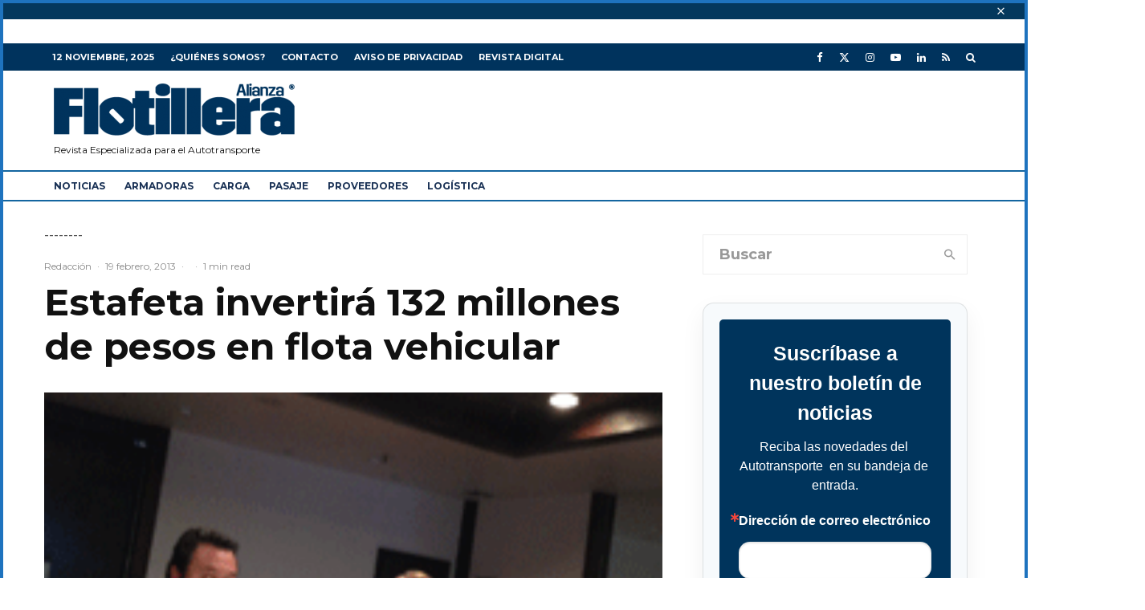

--- FILE ---
content_type: text/html; charset=utf-8
request_url: https://www.google.com/recaptcha/api2/anchor?ar=1&k=6LfHrSkUAAAAAPnKk5cT6JuKlKPzbwyTYuO8--Vr&co=aHR0cHM6Ly9hbGlhbnphZmxvdGlsbGVyYS5jb206NDQz&hl=en&v=naPR4A6FAh-yZLuCX253WaZq&size=invisible&anchor-ms=20000&execute-ms=15000&cb=j2digzvxu1jo
body_size: 45683
content:
<!DOCTYPE HTML><html dir="ltr" lang="en"><head><meta http-equiv="Content-Type" content="text/html; charset=UTF-8">
<meta http-equiv="X-UA-Compatible" content="IE=edge">
<title>reCAPTCHA</title>
<style type="text/css">
/* cyrillic-ext */
@font-face {
  font-family: 'Roboto';
  font-style: normal;
  font-weight: 400;
  src: url(//fonts.gstatic.com/s/roboto/v18/KFOmCnqEu92Fr1Mu72xKKTU1Kvnz.woff2) format('woff2');
  unicode-range: U+0460-052F, U+1C80-1C8A, U+20B4, U+2DE0-2DFF, U+A640-A69F, U+FE2E-FE2F;
}
/* cyrillic */
@font-face {
  font-family: 'Roboto';
  font-style: normal;
  font-weight: 400;
  src: url(//fonts.gstatic.com/s/roboto/v18/KFOmCnqEu92Fr1Mu5mxKKTU1Kvnz.woff2) format('woff2');
  unicode-range: U+0301, U+0400-045F, U+0490-0491, U+04B0-04B1, U+2116;
}
/* greek-ext */
@font-face {
  font-family: 'Roboto';
  font-style: normal;
  font-weight: 400;
  src: url(//fonts.gstatic.com/s/roboto/v18/KFOmCnqEu92Fr1Mu7mxKKTU1Kvnz.woff2) format('woff2');
  unicode-range: U+1F00-1FFF;
}
/* greek */
@font-face {
  font-family: 'Roboto';
  font-style: normal;
  font-weight: 400;
  src: url(//fonts.gstatic.com/s/roboto/v18/KFOmCnqEu92Fr1Mu4WxKKTU1Kvnz.woff2) format('woff2');
  unicode-range: U+0370-0377, U+037A-037F, U+0384-038A, U+038C, U+038E-03A1, U+03A3-03FF;
}
/* vietnamese */
@font-face {
  font-family: 'Roboto';
  font-style: normal;
  font-weight: 400;
  src: url(//fonts.gstatic.com/s/roboto/v18/KFOmCnqEu92Fr1Mu7WxKKTU1Kvnz.woff2) format('woff2');
  unicode-range: U+0102-0103, U+0110-0111, U+0128-0129, U+0168-0169, U+01A0-01A1, U+01AF-01B0, U+0300-0301, U+0303-0304, U+0308-0309, U+0323, U+0329, U+1EA0-1EF9, U+20AB;
}
/* latin-ext */
@font-face {
  font-family: 'Roboto';
  font-style: normal;
  font-weight: 400;
  src: url(//fonts.gstatic.com/s/roboto/v18/KFOmCnqEu92Fr1Mu7GxKKTU1Kvnz.woff2) format('woff2');
  unicode-range: U+0100-02BA, U+02BD-02C5, U+02C7-02CC, U+02CE-02D7, U+02DD-02FF, U+0304, U+0308, U+0329, U+1D00-1DBF, U+1E00-1E9F, U+1EF2-1EFF, U+2020, U+20A0-20AB, U+20AD-20C0, U+2113, U+2C60-2C7F, U+A720-A7FF;
}
/* latin */
@font-face {
  font-family: 'Roboto';
  font-style: normal;
  font-weight: 400;
  src: url(//fonts.gstatic.com/s/roboto/v18/KFOmCnqEu92Fr1Mu4mxKKTU1Kg.woff2) format('woff2');
  unicode-range: U+0000-00FF, U+0131, U+0152-0153, U+02BB-02BC, U+02C6, U+02DA, U+02DC, U+0304, U+0308, U+0329, U+2000-206F, U+20AC, U+2122, U+2191, U+2193, U+2212, U+2215, U+FEFF, U+FFFD;
}
/* cyrillic-ext */
@font-face {
  font-family: 'Roboto';
  font-style: normal;
  font-weight: 500;
  src: url(//fonts.gstatic.com/s/roboto/v18/KFOlCnqEu92Fr1MmEU9fCRc4AMP6lbBP.woff2) format('woff2');
  unicode-range: U+0460-052F, U+1C80-1C8A, U+20B4, U+2DE0-2DFF, U+A640-A69F, U+FE2E-FE2F;
}
/* cyrillic */
@font-face {
  font-family: 'Roboto';
  font-style: normal;
  font-weight: 500;
  src: url(//fonts.gstatic.com/s/roboto/v18/KFOlCnqEu92Fr1MmEU9fABc4AMP6lbBP.woff2) format('woff2');
  unicode-range: U+0301, U+0400-045F, U+0490-0491, U+04B0-04B1, U+2116;
}
/* greek-ext */
@font-face {
  font-family: 'Roboto';
  font-style: normal;
  font-weight: 500;
  src: url(//fonts.gstatic.com/s/roboto/v18/KFOlCnqEu92Fr1MmEU9fCBc4AMP6lbBP.woff2) format('woff2');
  unicode-range: U+1F00-1FFF;
}
/* greek */
@font-face {
  font-family: 'Roboto';
  font-style: normal;
  font-weight: 500;
  src: url(//fonts.gstatic.com/s/roboto/v18/KFOlCnqEu92Fr1MmEU9fBxc4AMP6lbBP.woff2) format('woff2');
  unicode-range: U+0370-0377, U+037A-037F, U+0384-038A, U+038C, U+038E-03A1, U+03A3-03FF;
}
/* vietnamese */
@font-face {
  font-family: 'Roboto';
  font-style: normal;
  font-weight: 500;
  src: url(//fonts.gstatic.com/s/roboto/v18/KFOlCnqEu92Fr1MmEU9fCxc4AMP6lbBP.woff2) format('woff2');
  unicode-range: U+0102-0103, U+0110-0111, U+0128-0129, U+0168-0169, U+01A0-01A1, U+01AF-01B0, U+0300-0301, U+0303-0304, U+0308-0309, U+0323, U+0329, U+1EA0-1EF9, U+20AB;
}
/* latin-ext */
@font-face {
  font-family: 'Roboto';
  font-style: normal;
  font-weight: 500;
  src: url(//fonts.gstatic.com/s/roboto/v18/KFOlCnqEu92Fr1MmEU9fChc4AMP6lbBP.woff2) format('woff2');
  unicode-range: U+0100-02BA, U+02BD-02C5, U+02C7-02CC, U+02CE-02D7, U+02DD-02FF, U+0304, U+0308, U+0329, U+1D00-1DBF, U+1E00-1E9F, U+1EF2-1EFF, U+2020, U+20A0-20AB, U+20AD-20C0, U+2113, U+2C60-2C7F, U+A720-A7FF;
}
/* latin */
@font-face {
  font-family: 'Roboto';
  font-style: normal;
  font-weight: 500;
  src: url(//fonts.gstatic.com/s/roboto/v18/KFOlCnqEu92Fr1MmEU9fBBc4AMP6lQ.woff2) format('woff2');
  unicode-range: U+0000-00FF, U+0131, U+0152-0153, U+02BB-02BC, U+02C6, U+02DA, U+02DC, U+0304, U+0308, U+0329, U+2000-206F, U+20AC, U+2122, U+2191, U+2193, U+2212, U+2215, U+FEFF, U+FFFD;
}
/* cyrillic-ext */
@font-face {
  font-family: 'Roboto';
  font-style: normal;
  font-weight: 900;
  src: url(//fonts.gstatic.com/s/roboto/v18/KFOlCnqEu92Fr1MmYUtfCRc4AMP6lbBP.woff2) format('woff2');
  unicode-range: U+0460-052F, U+1C80-1C8A, U+20B4, U+2DE0-2DFF, U+A640-A69F, U+FE2E-FE2F;
}
/* cyrillic */
@font-face {
  font-family: 'Roboto';
  font-style: normal;
  font-weight: 900;
  src: url(//fonts.gstatic.com/s/roboto/v18/KFOlCnqEu92Fr1MmYUtfABc4AMP6lbBP.woff2) format('woff2');
  unicode-range: U+0301, U+0400-045F, U+0490-0491, U+04B0-04B1, U+2116;
}
/* greek-ext */
@font-face {
  font-family: 'Roboto';
  font-style: normal;
  font-weight: 900;
  src: url(//fonts.gstatic.com/s/roboto/v18/KFOlCnqEu92Fr1MmYUtfCBc4AMP6lbBP.woff2) format('woff2');
  unicode-range: U+1F00-1FFF;
}
/* greek */
@font-face {
  font-family: 'Roboto';
  font-style: normal;
  font-weight: 900;
  src: url(//fonts.gstatic.com/s/roboto/v18/KFOlCnqEu92Fr1MmYUtfBxc4AMP6lbBP.woff2) format('woff2');
  unicode-range: U+0370-0377, U+037A-037F, U+0384-038A, U+038C, U+038E-03A1, U+03A3-03FF;
}
/* vietnamese */
@font-face {
  font-family: 'Roboto';
  font-style: normal;
  font-weight: 900;
  src: url(//fonts.gstatic.com/s/roboto/v18/KFOlCnqEu92Fr1MmYUtfCxc4AMP6lbBP.woff2) format('woff2');
  unicode-range: U+0102-0103, U+0110-0111, U+0128-0129, U+0168-0169, U+01A0-01A1, U+01AF-01B0, U+0300-0301, U+0303-0304, U+0308-0309, U+0323, U+0329, U+1EA0-1EF9, U+20AB;
}
/* latin-ext */
@font-face {
  font-family: 'Roboto';
  font-style: normal;
  font-weight: 900;
  src: url(//fonts.gstatic.com/s/roboto/v18/KFOlCnqEu92Fr1MmYUtfChc4AMP6lbBP.woff2) format('woff2');
  unicode-range: U+0100-02BA, U+02BD-02C5, U+02C7-02CC, U+02CE-02D7, U+02DD-02FF, U+0304, U+0308, U+0329, U+1D00-1DBF, U+1E00-1E9F, U+1EF2-1EFF, U+2020, U+20A0-20AB, U+20AD-20C0, U+2113, U+2C60-2C7F, U+A720-A7FF;
}
/* latin */
@font-face {
  font-family: 'Roboto';
  font-style: normal;
  font-weight: 900;
  src: url(//fonts.gstatic.com/s/roboto/v18/KFOlCnqEu92Fr1MmYUtfBBc4AMP6lQ.woff2) format('woff2');
  unicode-range: U+0000-00FF, U+0131, U+0152-0153, U+02BB-02BC, U+02C6, U+02DA, U+02DC, U+0304, U+0308, U+0329, U+2000-206F, U+20AC, U+2122, U+2191, U+2193, U+2212, U+2215, U+FEFF, U+FFFD;
}

</style>
<link rel="stylesheet" type="text/css" href="https://www.gstatic.com/recaptcha/releases/naPR4A6FAh-yZLuCX253WaZq/styles__ltr.css">
<script nonce="hdXU9D1wADJEIrI1ofSW2g" type="text/javascript">window['__recaptcha_api'] = 'https://www.google.com/recaptcha/api2/';</script>
<script type="text/javascript" src="https://www.gstatic.com/recaptcha/releases/naPR4A6FAh-yZLuCX253WaZq/recaptcha__en.js" nonce="hdXU9D1wADJEIrI1ofSW2g">
      
    </script></head>
<body><div id="rc-anchor-alert" class="rc-anchor-alert"></div>
<input type="hidden" id="recaptcha-token" value="[base64]">
<script type="text/javascript" nonce="hdXU9D1wADJEIrI1ofSW2g">
      recaptcha.anchor.Main.init("[\x22ainput\x22,[\x22bgdata\x22,\x22\x22,\[base64]/[base64]/[base64]/eihOLHUpOkYoTiwwLFt3LDIxLG1dKSxwKHUsZmFsc2UsTixmYWxzZSl9Y2F0Y2goYil7ayhOLDI5MCk/[base64]/[base64]/Sy5MKCk6Sy5UKSxoKS1LLlQsYj4+MTQpPjAsSy51JiYoSy51Xj0oSy5vKzE+PjIpKihiPDwyKSksSy5vKSsxPj4yIT0wfHxLLlYsbXx8ZClLLko9MCxLLlQ9aDtpZighZClyZXR1cm4gZmFsc2U7aWYoaC1LLkg8KEsuTj5LLkYmJihLLkY9Sy5OKSxLLk4tKE4/MjU1Ono/NToyKSkpcmV0dXJuIGZhbHNlO3JldHVybiEoSy52PSh0KEssMjY3LChOPWsoSywoSy50TD11LHo/NDcyOjI2NykpLEsuQSkpLEsuUC5wdXNoKFtKRCxOLHo/[base64]/[base64]/bmV3IFhbZl0oQlswXSk6Vz09Mj9uZXcgWFtmXShCWzBdLEJbMV0pOlc9PTM/bmV3IFhbZl0oQlswXSxCWzFdLEJbMl0pOlc9PTQ/[base64]/[base64]/[base64]/[base64]/[base64]\\u003d\\u003d\x22,\[base64]\\u003d\x22,\x22wqrCh13CsCIiSwl7wpoaFnc9wpbClsK/[base64]/wqTCtCLDnSfCmMK+wq3CsMOjR8OUwrHCrcOPfHTCtnnDsSDDl8Oqwo99wrXDjyQTw4JPwrpxEcKcwpzCkR3Dp8KFAsKsKjJpOMKOFSnCjMOQHQh5N8KRJsK5w5NIwp3CgQpsPMOjwrc6Yg3DsMKvw7/[base64]/Cjz8dwo3CvFLDlm0DUsKFw4PCl8K7w67CoMO/w5vCpcOKQMKfwqXDsWjDsjrDiMOWUsKjEsKeOABTw6jDlGfDlcOECMOtUMKfIyUSUsOOSsOWUBfDnSJbXsK4w43DscOsw7HCmVccw64hw5A/w5NhwpfClTbDoSMRw5vDuwXCn8O+WAI+w41Tw4wHwqU0J8KwwrwLD8KrwqfCsMK/RMKqVD5Dw6DCmcKhPBJLEm/CqMKEw4LCnijDhjbCrcKQGQzDj8ODw7rCkhIUTcOIwrAtR2MNcMOHwo/[base64]/CgMKLIcKxCkLCnCvChSwwcVPDuMKIVMK4a8OdwqHClx/[base64]/[base64]/wonCjVXCgsKHw4LDuw9KwqXCpMKoOCDCicOLw69awrPCmRh2w5JMwoEyw7Erw7/DmsOydsOGwpQ6woVzRcKrRcO2YCzCoVbDp8OwIsKMUMOswpp9wqsyN8O9w6V6wpJ8w5puCcK/[base64]/w4t7ZHhow5QpdzF+E8Krw4rChDQbbcOGZsO/[base64]/CqMOBHsK7w4lBQsK3w4l6TMK0wqogcWLDpcO4w7XCrcOMw7Q7WxZLwofDpHU1UVnCsi05wrdywr/Dp21hwpMsEwkBw6Edw4vChsOkw73Dpi5pwqMLF8KUwqQqI8K3wqDCicKHS8KCwqcDeFcow67DkMKtXwzDnsKEw6x9w4vDvAEywoFLR8Kjwo3Cp8KHH8KaBhfCtQklfwjCl8KBF1/DlHnCo8Kqwr7CtsOMw7wUeBXCjnTCm0U7wroiYcKDC8KuI2LDscKiwq4vwoRBTGvCg0rCi8KiOAtGIB1jBHLCgsOFwqwow5HCicKXwqZzHR10GX86RcO+JcOcw4tQZ8Kqwr9LwopPw7TCmgzCvgvDkcKCZV9/[base64]/CusOEal5Ww5zDtsORw5rCgFvDhsKFQ3RIwoFLwoXChBfDucK4w4PDvcKfwobDj8KdwolAU8KTOkBpwr8xcCE2w4gXwrHCo8Ocw6ZsD8KwRsOdBMOGDEnCiXrCiyMhw4XCnMOUPRAQUTnDmwIHfGTCusKnHHHCr3rChn/[base64]/[base64]/CucORw5VTMTYAwrI5c8KCE8KJwqNFw6ppYMO7dsOAwrlFwqjCrWfChcK5w4wAVsKpwrR+OWjCr1RqOcObesOxJMO8WcKVR2rDhybDvEnDjFvCsSnDpMOVwqtGwrJHw5XCn8K5w73Dl1Mgw7s4OsK7wrrDjMKpwrHCjSE7S8KCBcKRw4NqfiTDr8Kbw5UKP8KJbcONOE/Cl8Kjw5ZdBxFAQTbCph7Dp8K3MxPDukIow7HCizvCj0/[base64]/Dq8OowqrDrMOrcsOuwo4ObsKhw7HDncKwwqfDsU9SQSTDq1Z+wozCkmTCtAACwrAVGMOywpHDkMO4w4nCq8OOKWLDgwQVw77DtsKxDcOowqogwqvDpB7DhS3DpQDCrnVUDcOLDATCmjUrw57CnU5jwpR8w4MVMkbDrcObAsKHc8OcfcO/WcKhNsOyXzBSCMKce8O1Tklsw57ChBHCpkvChCPCqVTDkX9Ew7cvGsO4UWUFwr3DuDBbKHTCsH0qwpjDvFPDoMKNw73Cu34Fw6TCoSApwpDCp8OYwoLDt8KgJ2vCn8KjFz8Lw5khwqFYwq/DiELCtH3DvnFMasKjw70lSMKlw7QAUlLDhsOjPiYiMMOCw7TDjhzCuAcqCDVbw7LCtMOwT8Oxw4dOwq9WwptBw5M7b8Kaw4LDnsObAXDDpMOCwr3CusOkb27CmsOWw7zDp2jDrTjCv8ObHUc8eMK/[base64]/CjBXCg0PDlsKUW3nCl8KPbS7Chi7DnExyMsKQw7LCrUbDqkgwEVrDjjnDtcKZwp0ZL2AzR8OtcMKIwqvCuMOlKyrDoBrCicOGDsKDwonDnsKHI2HDrU/[base64]/DkcKHNsKmBCccZGXCvcKKLwZrT8KqwqYoHMOtw4TDsVY/bMKCG8OLw7rCkjrDucO0w7JHKMOGw7rDg0guworCrsOmw6QWEXgLcsKablPCilQjw6U/w67CgHPCty3CssO7w4APw6/CoErCm8KSw57Cnj/DhcKTXcKqw48KVCjCr8KsER8rwr07w5DCg8Kuw6rDsMOSbMKYwr1mOmPDtcOQV8KCTcOsdMOpwo/CszLDjsK5w6XCvxNKKVVUwqZIFBDChMKsUmxVPyJfw4RFwq3DjMOsFG7DgsOKQznDvMOIwonDmAbCtsKtN8K2K8KJw7RHw5F2w7nDjAnChC3CpcKGw7FPTk9UYMK7wp7DnAHDoMOzAm7DnVUNwrDChsOrwrBGwqXCpsOFwo7DnTLDqSk8fz/[base64]/[base64]/ClCHDvzXDnVbCmx7ChsO/N2B9w5HDpcO1ZUPCscKMTcOxwrx+wqbDv8O6wpDCp8Oyw6vDqsOkNMK6UCrCtMKjXlUQw6bDgj/DksKiEcOmw7dwwqbCkMOlw7APwoTCjlI3PcOiw50XBmkxVW0oS2gBQcORw4EFdgbDuVnCvAswRjzCscOUw7xiR1htwrUHaF9VEwl3w4R6wosOw5McwqjCoBrDi0zDqBDCpD7Cr21MFBs3UlTCljR0O8O2wrHCsj/[base64]/MMOFwrTCrXHDh0Zlwr/CrMKvFcONw4kSacKJSy0OwpZTwpABYsKZGcKSVcOuYkN7wrrClcOrBG4cPFJRQl1dbjTDvHwYB8OGfcOzwqvDkcOKeTZBd8OPNyAoX8KVw4XDiHpBwp8JaQ/Co0hycCLDrsO8w7zDj8K8KCHChGt8PULChGDDssOYB0zCiWM9wr/Dh8KUw4HDpTXDmWYowpTCsMOJw7wZw5HCvcKgTMOmKMOcw5zDjsOXSjkPFB/CmMOQCsKywoENcMOzFgnDmMKiJMKiNgjDjHLCnsOHw57CuEXCpMKVIsOnw5HCiDoxKT/[base64]/w5jDhcKZGcO8VcOPw4TClzfDjAdIGy/DhMOmFsKywpXCu0zCjcKbw51aw7bCmWfCjm/[base64]/CsMOmGEJ3DhwcL8OuwpVvwqRhJitUw7R+wobCrsOOw7vDvsOcwqp9aMKLw5dHw6DDp8Oew4JGR8OoGBXDl8OQwoF2KsKcw4/[base64]/DhsK7MsOPw53ClMONw5fCm8OzADVWw6XCmQzCpMK5w5JcNcKiw5RzbcO/B8KZMB3CscOKMMO+bcO9wr5JWMKCwp3DtDdww5YrEik0BMOvSTHCo0ZWJMODWMOuw7PDoy/CvHbDv2IWw7jCtGISwprCsy5RCRnDvMKPw7QJw5JPNTzDkmR5wprDrWAvOkrDocOqw4TDnAljb8Kuw7E5w7HDhsK5wo/DvsKPHcKkw6kwHMOYa8KCYMO/NVYowo/CncO6NsK/PURxSMK0CxTDjsOLw4kGQCfCkGTCnQrDpcODw73Du17CtBHCrcOPwrwkw55dw78Rwo/Cp8KFwofCpSVHw5ZkY2/[base64]/wpzCt18fwpjDrcKTA8O/AMOtwrILJEDCswkzQ2ZcwpTCmXcWMMKiwpHCtCDDkMKEwrUOL17ClD7DlMOowqJdDUVVwqw+VkbDuB/[base64]/DqMO7bcKvNClXXcK8W2jCsMOHw57DgcOKECzDmMOXwpbDhcKuZzQqwrXDv0XCnU9vw6svHMKpw75kw6MPXMKcw5fChwnCiAI8wobCtMKNJSzDlsKxw6w2ecO0IADClFfDp8OtwobDkAjCosOJVQHDhSbDpRRtaMKqw6gEw65qwqs6w5hOwpgAPmdUAAFFdcKpwr/Do8K/QQnCuErCl8KjwoNxwp3CjcKLAUbCpDp7bMObBcOoIjTDlAYQPMOxCj7Cq1XDm30dwo9edgvDtnJVw6YuRxbDrHfDu8K6ESfDlE/CoWXCmMOtbnc0CTcIwrpyw5MFwr1nNhZBw5rDscK/w7XChWcTwqk/[base64]/w7syw78DwpPCpcOXIXXCqnvCujbCpSXDjcKgwo3CjMOJR8OXfsOlfVFlw41aw7LClTPCmMKXV8Oxw79IwpDDtQJPaiHDlj/DrwAzw6rDqQ0WOS7DtcKiWD9Lw6JzEsKeCXXCrxlZJ8Ocwo5gw6XDucKXTkDDv8KTwr5PEcO7fljDkhw8wroGw6l1KTY1wrzCjsKgw4sYODh5SxrCocKCB8KNX8OjwrFjGjchwrNCw5TCnBRxw4/Dh8Opd8OOIcKHbcKleA/DhnJWZS/DpMKiwqo3OcOfw6/DgMKHQkvCiw7DtcOMLMKZwq4Iw4LCtMOjwovCg8KKa8OnwrTCuWs+DcOawo3CssKLOl3DvhQFN8OqfmRXw4/DjsKQeF/DpWwoX8O/wqt0Y34xWwbDncKaw6lwaMOYBSHCmBvDvcKvw6NCwqkuwoLDhF/DqExqwoTCtMKuwr1CD8KNW8OKHzDDtsKAPlYOwp1jCm8XHGPCvsK9wqcHa0FbCMKswpLCjk7DscKxw4Vgw5tkw7TDjcKqIn07VcODPRXCvBfDocOJw6RyMmbCrsK3SHfDrMKNwr45w5Nfwr1FGl/DuMOgDsKzfMOheVJ8w6nDt3ggPjbCrlFgdMO5JjxPwqLChMKbJG/DvsK+OMKKw4nCrcKZKMO9wqgnwpjDi8K/IcOiw4fCkMOWYMKgOVLCshnCnwgcDMK5w5nDgcOhw7Few7A1A8K2w7JMFDXDvgBsOcOzXMKbWz0fw7kteMOmQMKgwqTCkcOFw4RNLGDCkMOPwo3Cqi/DjAvDp8OSOsKwwo/DsEfDrjrCsFPCmW8nwroXTMKnw6/CrMO+wpkGwqjDlsOaQipaw511T8OBfltYwp55w7TDtkZ8bVTClGjCqcKiw6VMWcOVwp4Qw5Idw4TDhsKhH2lhwpnCn0A0IsKJF8KiPsOzwrjCmXYFe8O8wo7CksOpOmV9w5jDq8OywoVbS8Opw5XCvic4XmfCoTDDjcOHwpQRwpjDicK5wofDnh/CtmvCtBXDlsOlwoJTw6lgeMOIwrUfFwsLXMKGfndBL8KKwpxow7bDvz7DjUrCj1bDp8KNw47CkErDrsO7wq/DkjrCssO2w6DCjn5nwpQTwr5yw7dQJVQPGsOVw4gXwrnClMOTwqHDk8OzamvCg8KdXj0OBMK5W8OSfcKQw7l4AMKRwrQpCQPDl8KQwq/DnUVPwojDogLDry7ChGs8CG9NwqzCknHCpMKjRsO5wrIpFsK4EcOSwprDmmFiSEwXKcKlw5Urw6l/wqx7w7LDmjvCmcO/w68ww77DhF5Ww7U8asKMG3TCu8K/w73DmBXDlMKPw7zCoUVZwoFjwrYxwpJ1w7IldMOEHGvDlWrCg8KbC1HCucOiwqfCjcO7SlYLw7PDkhtCGCrDl2HDumAkwoNJwobDvMOYPBpAwrUwZsK2OhTDkHZYVcKWwq7Dki/CosK6wpA2BwfCrnlWFWrCgU8ww5vCqV9+w43ChcKHaETCvcK/[base64]/DqjhDbWZ3wrpzFcK1D8OeBgbCk8OcwrTDjsODVsORFnMeX1cfwofCmQk+w6fCvgLCmGxqwpjDisOTwqnCigPDjMKeHEAJCsKIw4LDqXdowozCq8O3wrbDtMK8ND/Cl11fenocKRXDoljDijXDsl0QwpM9w57DlMObH08cw4nDpsO5wqQzZUrCnsKJFMOMFsOWA8Kdw4xwU2Jmw4low5PCm0nDtMKqK8KMw6rDp8KCwozDiA5+SUtww49BKMKgw6YIPmPCphDCo8OwwoLCosK2w5nChsOnCnjDrsKkwrLCkljCn8OzCG/CpcOXwqrDjHHCuBAIwrQ4w4nDrMOAdntBHUDCk8OSwqLCoMKySsOfb8OSAsKNVsOBPcO6UQ7CmAxbPsKswp7Dp8KEwr3CkGUkMcKPwrzDtMO4YX8qwpPDpcKRHV7CsVQIVwjCiDl/[base64]/CicOXw7pbwr3ChVLDm8O6wr3Di8OxGzxCwpTClsKiYsObw6zChArCo1DDicKKw5XDncOOPVrDtDzDhnXDocO/QcO9LBlda3Q/[base64]/[base64]/CisOEw78sYR/CiMOOTsO8w5V/w5vCm8KWPMKJHU1kw70zKn4tw6TDgBTCpyTCsMOuw40gCSTDoMOZN8K7wo1wOyHCpsOvbMOQw7/CnsKkAcKeFHkkd8OoEjcSw6zCqcKUHcONw6QYOMKNHVY8EGdJwoQbVcOnw6PDi0/DnyDDl1MHw7rDocOpw6vChMOJQsKFXAIiwrkjw7AqfMKtw79+OSVIw75CJ38RLMOUw7XCn8O2M8O6w5fDrC3CgTbDoxPDlzsTZcKEw4ZmwpEdw5lZwrdIwqrDoCjDpg1gHjJPVGrDu8ODXcOpWW7CvcKxw5BRIiEVNsO5wok/[base64]/DjMOHw4g7w70mw5Iuw5dqNw8jR3rDiMKpw4s/XTnDs8O8WcO/w7/Dk8OpW8OgQgfDtx3CtCQwwqTCmcOFKgjCi8OeV8KDwoAxw6bDpyAMw6ttKGIowoXDpGHCvcOcH8OHw5bDpMOOwoLDtivDhsKYXcOVwrk5w7XDgcKNw5TCucKabMKmAEZ9ScKuCiDDsT7Dk8KOH8Ozwr3DusOMOj01wq3CkMOpwroZw5/ChT3DicOTw6/DnsOTw5fCg8OQwp0HE3UfYRLDv2kbw4AFwrhgIFZ0PlTDu8O7w57CpnXCt8OQHzXCmT7CicK4LsOMLUrClsOZIsKrwo55MnVTG8KPwrNdw5/[base64]/Jh/DoMOSXknDkw7Cml4zLcKrw4zDncKKwopOKcO6W8K+wpgXw5nCqF5xbsOiUMOlaiE/[base64]/[base64]/[base64]/CocOkMz3CpkrCuMKzwrIYwqkSw5YXKmbCt0BZw7xBaR/CmsOPMMOMRF/ClGgeLsO0wqIlN2IBHcOEw63CmSQCwpfDkcKEworDtMOME1lDYMKSw77DpcO0dhrCp8K8w4LCmy/CncOSwrHDpsKjwq0XBjzCoMK+ccOdVjDCi8KBwp7ChB88wpfDl34IwqzCiFsawqvCvsO6wqxTw7Y1wqjDlMKlZsO8woHDqAd3w59wwpNbw5rDq8KBw4oQw6BLLsO/JwzCpQLDpcOcw6Eow70Bw6Inwoo8cQcHO8KdHMKJwrUIK1zDjwPDg8Otb3Y1EMKeHG92w6kEw5fDs8OMw6HCvcKrMsKPWMOId1TDgsKOC8KJw67Dh8OyXsOtwp3Cu3/DujXDiQLDtzgZfcKtF8OXUhHDu8KlCnILw5jCuxTCnEkFwovDrsK8w5I8wq/CnMO4CsK8FsK3BMO8woUFFSHCuXFpYC7CsMO9MDE5A8K7wqcfwownYcOsw5QNw51KwqVRecO5JsOmw5c/[base64]/ChmfCiMKYwrTDoMOKRWd7Y3DDn30/bCUeD8OCwrPDsVRndERXSCXCrcK+ZcOFRsOCGsKIIMOrwrduEiXClcO4D3zDksKUwoIiBMOAw69Ywr7CjHVqwqjDtlcUR8OqVsOxb8OIYnvCl2XDgQl0woPDgw/CunExFXPDi8K1C8OpBmzDvmonLMKlwpo0CTrCsjN1w6JNw6PCpsOowpN6W1TCpx/CrwQCw5jCnAkQw6bDtmdrwo3CimZkw4vDnSYEwrARw5IEwqEmw652w605IMK3wrHDrWnCksO9IMKgZsKIwqnCgBd+dR4tW8OCw7zCgcOYMsOWwrd4wr5BKh1nwoPCnVo9w7bCkh0cw67CmE9Mw6YSw7rDlClzwpMLw4DCrMKbVlDDiR9dScOTSsKJwqXCmcOITic/LMK7w4LDmybDl8K2w7HDtMO4W8KjTygZRj0iw4fCpHVEw7jDnMKNw5pSwqAKwqDCtw/ChMODdsKYwqgyVxMGWcOiwqxUw43CosO7w5E3LsKbQ8KhZWzDqsK4w5/[base64]/CszV8w5VgRG3DhjDCqFMiG8Kiw6HDgMKbw6QaRnjDpsOLwozCvMOvDsOeQMKxasKzw6/DqkbDhBzDgcOlGMKsGS/ClhlCAMOWwpU9PsOZwq8DDcKow4lRwpl1SMOxwq/CoMKuVzo1w4fDicK7Bw7DlEbCusOsKz7CgBhLJidrw4HDjkTDjinCqj5WfnnDmRzCohpUVjoMw4DDisOSPVvDrVwKMzhKZcK/[base64]/WnxVTcOmecK2w7jCr8OXw64LU8OJXMK2EXhzFsKPwpbDlV7DjUHCnFzCglM/[base64]/cmvCgMKROA7CncK0HMOPeQDDi8KKw6JFNsKbw6ZKwqvDrFRFwr/[base64]/[base64]/ChCYQwqxkw5xBFMOzwqPCrsO6wrzCmsKhVGFcwqfDuMKccCzDkMOPw7UWwqTDjMOLw44MUnfDk8OLGyDCusKSwp4ncRp/w6FVesOTwprCmcOOI2oowpgtRMO6wqNfLApmw6JJR07DnMKnQinDuncyb8O/wrrCr8Onw5vDucKkw7s2w6TCksKFw41twozDncOLwpvDpsOfWEknwprCr8Oxw5bCmXwfITRXw5HDhcOcLH/DtiLDrcO3Vn/[base64]/Cpz7CtDXDq2QNw6vDucKMPCwYw4oHQ8Kuw5MyfMKvXUd5VcOAd8ObWcOQwqfCunrCtngLFcOkGhfCv8KLwq7DoG86woVgE8OLEMOCw7HDoRFyw5XDukZYw7LCs8Kdwq/DusO4wqjCgFPDryd6w5PDlyXCs8KUNGg0w43Cv8KrCCXCscOYw75FOUDCuWrCtcKwwqzCiQoAwo/CsDrCisOpw5EGwrA0w67DjDEsBMKow6rDtj4GKMOBasKPKB/Dh8OoaiHClsOMw48Kw5oGZhHDmcORw6k7FMOqwrArOMO9R8Ogb8OxZy50w6k3wqcUw7PDuW3DmRHCnMOxw4jDs8KZMcOUw43Clg7CisOjT8OxD2otLn8SfsKlw57CoCwnwqLCo1fCo1TCmxlewpHDl8Kww5E+PHMrw63Cvn/DksOQPkoRwrZmYcKawqQuwoohwoXDsVfDpl1Uw7o2wrofw6nDuMOXwrPDp8Kmw6kBGcKvw6vDnwLDu8OTS3/CjXLCucOBQQHCu8KLT1XCu8O9wrEZCgAYwo/DpEgQUMOLfcOqwp7CmCXCn8OlfMOowpLCgxJxORjCgV/DhcKDw65lwqbCksOPwrfDsDTDusKRw6LCrhgLwp/CvxfDp8KaHgc/LDTDqMOQVgnDscKXwrkAw4XCvkkXwoVQw5PDj1LCnsOgwr/[base64]/DshtHZBEDw5RTE8OPKsKKw5UZFsKDE8OJZyI5w7HCt8KIw5HDvhDDh1XDmy16w7Z2w4UUwp7DkHNxwpbCmBIRPsKbwrhxwrTCqsKTwp4pwowmK8KrX0vDn2VXJcOYBBYMwrnCi8OdTsODN28Pw7R5Z8KRMcKuw5Rpw7LChsKFTA8gw5Umw7vCgw/CmMOJfcOmBiDDkMO6wpxLw5Qcw7DCij7DiFNow7ZJLQbDvwAMTsKCwrHComYhw7DDjcOFantxw6PCu8OTwpjDmMO+YkELwqs0wq7CkxAHSz3DlxXCkMOKwojCkkVOeMKZWsOpwqjDgGXCh3jCjMKEG3w1w5tzE1LDpcOObcOjw6nCsk/CuMKgwrMTa1pow6jDksO5w7Mbw7vDuH/DpHnChGY3wrHDh8K4w73DssKaw4bCgyYgw4URQMOFGnrDoWXDlEJdw50sfUVFAsKPwpZJMGk1SUXChAPCr8K3P8KeTGDCiT8pw7Fyw4DCmUNvw48Rez/Cp8KYw6lYwqHCucKgSQscw4zDhsOYw7VCBsKhw7Eaw7zDt8Ocwrsiw74Jw7nCrsOwLjHDqhbCn8OYTX9WwoFDIEHDiMKUAMO6w5Agw5Jrw5nDvcKlw4xywqPCrcOiw4PCr0ElEC3ChcOJwq3DkGk9w55/wrPCh3xfwrTCpVLDncK5w7New5DDtMOtw6MxXcOZRcOdwqvDvcKvwoVsUXMswpJww53ChBzCkzAvSyYUGHLCrsKhdMK6wqBfBMOJTMK/[base64]/[base64]/CnwPCr3PCr8KKwoMCwpzCrcOhwrJbw53DicOewqvDu8OaRcKoImTCohcywqfCoMODwr9cw7rCmsOHw5oWQWPDucOIwo46wqVxw5fCtAlywropw4/Dlx1Ww5xJLkTCgsKhw60xG2snwrzCjMO/NlBuPMKCwogSw4JeQgdacsOJwpAmIlxOeTIQwrVDAMKfw6JJw4Jvw4HCosObw4hTM8K/[base64]/wpw6w4x4w7LCq2zDtzgTVA/CnMOBDnbDkSbDhcKjTTnDjsKhwrbCocOiDRpABHkvJsKrw6NRHzfDnyFVw5XDqhpmwo0Sw4fDncOQGcORw7fDicKTGV/[base64]/[base64]/[base64]/CvkZ2ZcOGw47DksK6MMO1RMKVaiU5w6QWw5/Cj8K4w6rCs8O3K8OFw4dFwrs+ZMO6wp3CkGZAYsO9KMOmwo95KnbDhljDrFTDjlbDtcK7w6lnw6LDrcOjw5ZjEznDv3rDvhpOwo4GbDnDjlfCosOlw6N/GUEgw43Ct8KMw6bCrsKZGCwGw4YTwopeGmNrZcKFdRfDisOyw5XDpsKaw4HDqcKEwpjDpgbClMKwSTTCvzFMK1ZGwqfDgMO6HsObAMKzNTnDi8Kxw5AXZcK/KnpuSMK2ScOmXQDCgF7Dk8OAwovCn8KpU8OfwqDDj8K6w6/DghIPw7wlw5YbM3ouRxQZwpbDi2bCh3rCryTDmRvCt0rDoy3DvcOww51fCE/[base64]/DpMKrw7DDhTY/[base64]/Dug0JwpU8woNvwrc3CMOSXsKfw787REPDunfCpUTChMOlUDJWST8Gw67DgUN4AcKiwoVWwpYHwovDtmPDk8OzMcKqScKSA8O4wqs7w4IlJH0EEG59wpMww5EAw5UVQTPDq8K2UMOJw5hSwovCvMKnw4fCqGdswoDChsKgOMKGwqTCj8KWJ1DCu1/[base64]/[base64]/DqVbCqT8VZcK2VMKjYcODB8OLcMOkE8KNwq3CoT3DqXbDmMKhf2LCjFvCpsOvYMO8w4DDtcO6w6tEw4jCnD4OMSrCnMKpw7TDp23DnMKowpk1OsOALcOzU8KZw5h0wpPDjETCq3/[base64]/w6jChsKtwq9LwpbCpmTDgTvDvX3Dq8KsFBLDjsK/JsOaVsOYN2Ryw5DCtWjDnSk1wobDkcOwwpdUbsO/B3YsGsKYwp9twpzCmMOcQcKBURkmwqfDj0bCrVIuczHClsOkwqFlw5JwwozChH3Cu8K3PMKQwoY+a8OhGsKpwqPDo0VtZ8Obd2fDuT/Du29pZ8Oow6zCrzwoKMODwrlsNMKBRAbCr8OdOsKxYMK5Dn3CusKkDcO+HSAFYkjCgcKiG8KVw458FTE1w7gTbsO6w6fDlcO5b8Kjwqtzcl3Dhk/[base64]/CgDtbwpHDmcO4Y3DCvhcwwpnCpsKCw4bCgsORw4wcwocOAFY1AcOAw5nDnEvCnzxGcQfDhMOMI8OUwpbDjsOzw6HCjMKDwpXCnyR+wp8EAsK2VcOpw6HCrUggwow4ZsK7L8O4w7HDh8OxwoJGZsKowo4RAMKrcBR5w43CrcO/[base64]/DgkZTGgMqw5LDo8OrJMOvwqUSZ8OqJUQ5PVfDpsKGJyvClxdPR8Kqw5/CusK2HMKiO8OOayHDv8Ocw53DtD7DsXhJTMKgw6HDkcKPw79hw6wZw5rDhGHDkTdbKMOnwqvCtcOVCzp+bMKww4hew67DuUXDvMK8T1wJw5s9wqg/[base64]/Dv8KYSkXCpS0bYMKyZgrDhcKJwovCtWATecKYR8K1wodRwovDqsOMRhEgwrrDucOOwo0vdgfCiMKsw5xjw6rCgcOaCsKVewJ6wp7DqsOcw7V2wrvCj3XDnk8BT8KXw7cnJkF5GMKdS8KNwo/DmMKIwr7DhsOow5M3wrnCq8OhR8OaSsO5MQTCosOTwr1ZwpY0wotZYSfCs3PChAJve8OkP3TDiMKmAsK1eVLCtcOtHcODWHbDrcO+IF3Duk7Dg8OzTsOoFzLDl8K2ZjA1Xn8ifsOyDw0sw4hqC8KPw7pNwonCkkITw6vClMK/w57Dt8OFT8KBczw3Mg0bZCHDusOCIEVMUcKwd1/Ct8KJw7/DplkAw6HClcOXcBAZwr8aF8OPY8KLai3CgsKFwoEqCGnDqsOUd8Kcw4wkwp3DuBrCvxHDuFlTw5kzwqLDlsK2wrwsLFHDsMOvwpTDpDxow6LDg8K3KcKZw5TDiijDj8O6wrLCtMK7wq7Dr8KCwrPDhXXDvMOpw61AZScewrDCqMKTw6fDhAs/HgrCpGdESMK/LsK5w6vDrMKowrF7wpRLScO4KjbCiAvDk1vCmcKvCcOxw7NPKcO8ZMOCwpTCv8OCOsOvR8Kkw5DCgFlyLMKPaxTCkGbDt3bDvW83w48lWFLDmcKswoPDuMO3BMKmBMOvf8KwPcKjPGUEw5E9WBE/w53DvcKSNCvDl8O5AMOJwrB1wrMJVMKKwq/CucKPfsKWGyDDkcK2DAFXamzCr0wywq0Wwr/[base64]/CvcKHLG3CqxhLKgDCsMOPecOPw6XCqMOawqkzO3bDnMO4w6TClsKuVcK2Lh7Cny5Lw71Cw7/CjcKNwq7Dp8KIR8Kcw4pzw7oJwpTCpMOSR2JuAldWwpRbwqcDwrfDucK7w53DkgvDu2DDtMKnGjrCiMKTVcOqJsKtesKDdQbDjMOOwpY0wpnChnZvAiXChMOVw70QVcOZTErCl1jDi342wrlcZi0JwpoKecOEMHvCtSvCp8K/w69/wrEgw6DCqV3Dr8K3w79DwrVSwrJvwqI6SArCssKkwqUFWcOiHMOEw5wEe0d0aRIpJMKRw7sOw4bDmwoPwrLDhGA7QMK9BcKHccKDOsKRw5xIG8Oaw6YDwo3DjyVfwogCFcKrwpYUMCFawp87KV3ClGlFwpUhDcOXwrDCiMKHBWd2wrZaUR/CnxPDrcKow5IIwrpww5nDu1bCsMOdwpnDg8OVewYnw5zDvkfCs8OEUTfDn8O/[base64]/Dk8OiR2PDiMOWwp8CwotzD31lIMO6PSJrwrTCr8ORcC06aE9cR8K7U8O2OCnCjxs9ecKbIsKhQns8w77DlcKPd8OGw65LegTDj3l+fWLDjsObw4bDjh3CmQvDk1LCvcK3MyprXMKudyRzwrlJwqHCmcOCAsKTEsKHDzl2worCq3UCPcKfwofCr8KHEcOKw4vDs8O/GkMuNcKFGsKDwpPClUzDo8KXIVfCuMOsbh3DpsOeWjgKwplLwr07wpjClHbDjsO/w5E5RcOJEMOxBsKfXcO4QcObYcOkV8Kxwqs9wpM4wpstwq1aWcKmYEbCrMOBZSknYC4vH8OFcMKpHcOzwo5kW1TCllnCmGTCiMODw7V0WxbDmMKpwprCgcOWwpnCkcOOw747cMK1Jh5cw4M\\u003d\x22],null,[\x22conf\x22,null,\x226LfHrSkUAAAAAPnKk5cT6JuKlKPzbwyTYuO8--Vr\x22,0,null,null,null,0,[21,125,63,73,95,87,41,43,42,83,102,105,109,121],[7241176,875],0,null,null,null,null,0,null,0,null,700,1,null,0,\[base64]/tzcYADoGZWF6dTZkEg4Iiv2INxgAOgVNZklJNBoZCAMSFR0U8JfjNw7/vqUGGcSdCRmc4owCGQ\\u003d\\u003d\x22,0,1,null,null,1,null,0,1],\x22https://alianzaflotillera.com:443\x22,null,[3,1,1],null,null,null,0,3600,[\x22https://www.google.com/intl/en/policies/privacy/\x22,\x22https://www.google.com/intl/en/policies/terms/\x22],\x226bT8wrMcWljrFVJ6wDnNJpbleGVW+EpfSWA9AkkoGEE\\u003d\x22,0,0,null,1,1762939886514,0,0,[23,157],null,[4,9],\x22RC-n-78M6UyJokCjA\x22,null,null,null,null,null,\x220dAFcWeA75YFUm6sDOyMT-TC6XrMEB8JcsINfVkvR7E1fjp22nysHznO0HlKdeEwST6V6y_71a23D7bBujhIFbXWe4mUwwl_bNNw\x22,1763022686676]");
    </script></body></html>

--- FILE ---
content_type: text/html; charset=utf-8
request_url: https://www.google.com/recaptcha/api2/aframe
body_size: -250
content:
<!DOCTYPE HTML><html><head><meta http-equiv="content-type" content="text/html; charset=UTF-8"></head><body><script nonce="ShDwh7ohum9hQ2Q0utatqA">/** Anti-fraud and anti-abuse applications only. See google.com/recaptcha */ try{var clients={'sodar':'https://pagead2.googlesyndication.com/pagead/sodar?'};window.addEventListener("message",function(a){try{if(a.source===window.parent){var b=JSON.parse(a.data);var c=clients[b['id']];if(c){var d=document.createElement('img');d.src=c+b['params']+'&rc='+(localStorage.getItem("rc::a")?sessionStorage.getItem("rc::b"):"");window.document.body.appendChild(d);sessionStorage.setItem("rc::e",parseInt(sessionStorage.getItem("rc::e")||0)+1);localStorage.setItem("rc::h",'1762936304245');}}}catch(b){}});window.parent.postMessage("_grecaptcha_ready", "*");}catch(b){}</script></body></html>